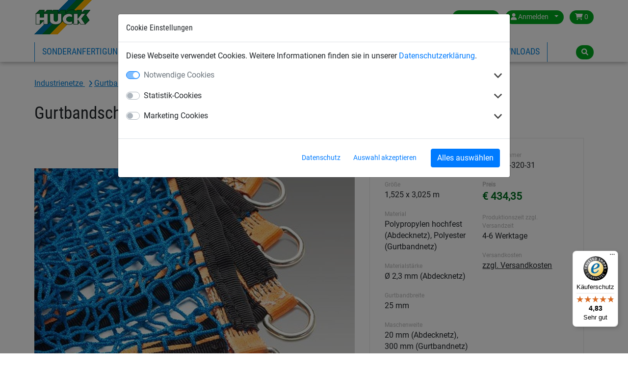

--- FILE ---
content_type: text/html; charset=utf-8
request_url: https://www.huck.net/industrienetze/fur-kastenwagenpritscheanhanger_15376/gurtbandschutznetz-komplettset-groesse-1525-x-3025-m_59800K-320-31
body_size: 10294
content:
<!DOCTYPE html>


<html lang="de" >

    <head>
        <title>HUCK Gurtbandschutznetz, Größe: 1,525 x 3,025 m - Made in Germany - Huck</title>
        

            <meta http-equiv="Content-Type" content="text/html; charset=utf-8">
        


<meta property="og:image" content="https://www.huck.net/media/cache/c0/b2/c0b2bf3e4b124cc05550c0221cf5fb5d.jpg">
<meta property="og:image:url" content="https://www.huck.net/media/cache/c0/b2/c0b2bf3e4b124cc05550c0221cf5fb5d.jpg">
<meta property="og:image:width" content="1200">
<meta property="og:image:height" content="627">




        <link rel="canonical" href="https://www.huck.net/industrienetze/fur-kastenwagenpritscheanhanger_15376/gurtbandschutznetz-komplettset-groesse-1525-x-3025-m_59800K-320-31" />

        
  
      <link rel="alternate" href="https://www.huck.at/industie/fur-kastenwagenpritscheanhanger_18113/gurtbandnetz-groesse-1525-x-3025-mm-engmaschiges-abdecknetz-8-gurtbaender_59800K-320-31" hreflang="de-at" />
  
      <link rel="alternate" href="https://www.huck.net/industrienetze/fur-kastenwagenpritscheanhanger_15376/gurtbandschutznetz-komplettset-groesse-1525-x-3025-m_59800K-320-31" hreflang="de-de" />
  
      <link rel="alternate" href="https://www.huck.net/en/industrial/for-vans-trailers-flatbed-trucks_15232/webbing-safety-net-complete-set-size-1525-x-3025-m_59800K-320-31" hreflang="en-de" />
  
      <link rel="alternate" href="https://www.huck.pl/pl/siatki_przemyslowe/siatki_dla_samochodow_dostawczych_18418/siatka-zabezpieczajaca-ladunek-z-siatka-okrywajaca-i-8-pasami-800-dan-1525-x-3025-mm_59800K-320-31" hreflang="pl-pl" />
  


        
            
  <script>var dataLayer = [];(function(w,d,s,l,i){w[l]=w[l]||[];w[l].push({'gtm.start':
  new Date().getTime(),event:'gtm.js'});var f=d.getElementsByTagName(s)[0],
  j=d.createElement(s),dl=l!='dataLayer'?'&l='+l:'';j.async=true;j.src=
  'https://www.googletagmanager.com/gtm.js?id='+i+dl;f.parentNode.insertBefore(j,f);
  })(window,document,'script','dataLayer','GTM-M46JSW');</script>


            
<script>window.cookieControlSettings = {"enabled": true, "versionNumber": 1, "codeVersionNumber": 2, "sendGTMEvents": true, "sendMatomoEvents": false, "defaultPermissions": [0], "maxPermissions": [0, 1, 2], "notificationUrl": "/cookie-control/", "privacyPolicyLink": "/pages/privacy_policy/", "urlSetServerCookie": false, "notificationDOMParent": "body", "hideSettingsPopUp": false, "autoAcceptAll": false, "domain": "", "autoStart": 1}</script>

            
        

        
  <meta name="keywords" content="Gurtbandnetz, Ladungssicherung, Abdecknetz, Qualität">
  


        
            <meta name="viewport" content="width=device-width, initial-scale=1.0">
        
        
            <link href="/static/bootstrap/img/favicon/favicon.ico" rel="icon" type="image/x-icon">
            <link href="/static/bootstrap/img/favicon/favicon.ico" rel="shortcut icon" type="image/x-icon">
        
        
            <link href="/static/bootstrap/style/colorbox/colorbox.css" rel="stylesheet">
            <link href="/static/bootstrap/style/select2/select2.css" rel="stylesheet">
            <link href="/static/bootstrap/style/cookiecontrol/m-cookiecontrol-bootstrap.css" rel="stylesheet">
            <link href="/static/bootstrap/style/cookiecontrol/m-cookiecontrol.css" rel="stylesheet">
            <link href="/static/bootstrap/style/huck.css" rel="stylesheet">
        
        

        
    </head>

    <body class="product industrienetze theme_de " itemscope itemtype="https://schema.org/WebPage">
        <meta itemprop="name" content="HUCK Gurtbandschutznetz, Größe: 1,525 x 3,025 m - Made in Germany" />

        
        <noscript><iframe src="https://www.googletagmanager.com/ns.html?id=GTM-M46JSW"
                height="0" width="0" style="display:none;visibility:hidden"></iframe></noscript>
        

        <div id="wrap">
            
<header>
    <div class="hk-Navbar">
        <div class="hk-Navbar-inner">
            <div class="hk-Navbar-top">
                <div class="hk-Logo">
                    <a id="logo" class="hk-Logo--link" href='/'>
                        
                            <img
                                src="/static/bootstrap/img/huck-logo.png"
                                alt="Logo Huck"
                                title="Logo Huck"
                            />
                        
                    </a>
                    <a href='/' class="btn btn-primary shop-back"><i class="fa fa-home" aria-hidden="true"></i> Zurück zum Shop</a>
                </div>


                <div class="hk-Usertools-wrapper">
                    
                        
                        <!-- Phone number and Contact icon -->
                        

                        <div class="btn-group">
                            <button class="btn dropdown-toggle" data-toggle="dropdown"><i class="fa fa-globe d-md-none"
                                                                                        aria-hidden="true"></i><span
                                    class="d-none d-md-inline">Germany</span><span class="caret"></span></button>
                            <div class="dropdown-menu">
                                <div>
                                    <span>Land wählen:</span>
                                    <ul class="countries">
                                        
                                            
                                                <li class="">
                                                    <a href="//www.huck.at/" title="Österreich">Austria</a>
                                                </li>
                                            
                                        
                                            
                                                <li class="">
                                                    <a href="//www.huck.be/" title="België">Belgium</a>
                                                </li>
                                            
                                        
                                            
                                        
                                            
                                                <li class="">
                                                    <a href="//www.huck.cz/" title="Česká republika">Czech Republic</a>
                                                </li>
                                            
                                        
                                            
                                                <li class=" selected">
                                                    <a href="//www.huck.net/" title="Deutschland">Germany</a>
                                                </li>
                                            
                                        
                                            
                                                <li class="">
                                                    <a href="//www.huck-spain.net/" title="">Spain</a>
                                                </li>
                                            
                                        
                                            
                                                <li class="">
                                                    <a href="//www.huck-occitania.fr/" title="France">France</a>
                                                </li>
                                            
                                        
                                            
                                                <li class="">
                                                    <a href="//www.huck-net.co.uk/" title="Great Britain">Great Britain</a>
                                                </li>
                                            
                                        
                                            
                                        
                                            
                                                <li class="">
                                                    <a href="//www.huck.nl/" title="Nederland">Netherlands</a>
                                                </li>
                                            
                                        
                                            
                                                <li class="">
                                                    <a href="//www.huck.pl/" title="Polska">Poland</a>
                                                </li>
                                            
                                        
                                            
                                                <li class="">
                                                    <a href="//incord.com/" title="United States">United States</a>
                                                </li>
                                            
                                        
                                    </ul>
                                </div>
                                <div>
                                    
                                    <span>Sprache wählen:</span>
                                    <ul class="languages">
                                        
                                        <li class="language-en ">
                                            <a href="/en/">English</a></li>
                                        
                                        <li class="language-de ">
                                            <a href="/">Deutsch</a></li>
                                        
                                    </ul>
                                    
                                </div>
                            </div>
                        </div>
                        

                        
                        <div class="btn-group">
                            <button class="btn dropdown-toggle" data-toggle="dropdown">
                                <i class="fa fa-user" aria-hidden="true"></i>
                                <span class="login-id d-none d-md-inline">Anmelden</span>
                                <span class="caret"></span>
                            </button>
                            <div class="dropdown-menu">
                                
                                <form action='/account/login/' method="POST">
                                    <input type="hidden" name="csrfmiddlewaretoken" value="7WnUP7TOwpqT9AtGgdhUZCWE8dqZWRF2VxGtSQpkxxvTizmniNLYuvAAUeancPY3">
                                    <label>E-Mail <input type="text" name="login-email" class="form-control" required id="id_login-email"></label>
                                    <label>Passwort <input type="password" name="login-password" class="form-control" maxlength="30" required id="id_login-password"></label>
                                    <button type="submit">Anmelden</button>
                                </form>
                                <ul class="account">
                                    <li><a href="/account/reset/">Passwort vergessen?</a>
                                    </li>
                                    <li><a href="/account/register/">Jetzt registrieren</a></li>
                                </ul>
                                
                            </div>

                        </div>
                        

                        
                        <div class="btn-group">
                            <a class="btn "
                            href="/cart/">
                                <i class="fa fa-shopping-cart" aria-hidden="true"></i>
                                0
                            </a>
                        </div>
                        
                    
                </div>
            </div>




            <div class="hk-Navbar-bottom">
                
                    <div class="hk-Navigation-wrapper">
                        <button class="navbar-toggler d-md-none" type="button" data-toggle="collapse" data-target="#navbarSupportedContent" aria-controls="navbarSupportedContent" aria-expanded="false" aria-label="Toggle navigation">
                            <i class="fa fa-bars" aria-hidden="true"></i>
                        </button>
                        <ul class="hk-Navigation d-none d-md-flex">
                            
    
                                
                                <li
                                >
                                <a href='/sonderanfertigung/' data-nav-id="19825">Sonderanfertigung</a>
                                </li>
                                
                                <li
                                >
                                <a href='/sportnetze/' data-nav-id="20">Sportnetze</a>
                                </li>
                                
                                <li
                                 class='selected'>
                                <a href='/industrienetze/' data-nav-id="13">Industrienetze</a>
                                </li>
                                
                                <li
                                >
                                <a href='/bauschutznetze/' data-nav-id="24">Bauschutznetze</a>
                                </li>
                                
                            
     <li>
        <a href="https://www.huck-seiltechnik.de/">Seilspielgeräte</a>
    </li>

                            
                                
                                    <li>
                                    
                                        <a data-nav-id="18">Über Huck</a>
                                    
                                    </li>
                                
                            
                            
                                
                                <li>
                                    <a href='/downloads/' data-nav-id="downloads">Downloads</a>
                                </li>
                                
                            
                        </ul>
                        <div class="hk-Navigation-dropdown">
                            
                                
                                <div class="hk-Navigation-level2" data-nav-id="19825">
                                    <div class="inner">
                                        <ul>
                                            
                                            
                                            <li>
                                                <a href='/sonderanfertigung/sonderanfertigung_schutznetze_19826/'>Schutznetze nach Maß</a>
                                            </li>
                                            
                                            
                                            <li>
                                                <a href='/sonderanfertigung/sonderanfertigung_seitenschutznetze_19827/'>Seitenschutznetze nach Maß</a>
                                            </li>
                                            
                                            
                                            <li>
                                                <a href='/sonderanfertigung/sonderanfertigung_abdecknetze_19828/'>Abdecknetze nach Maß</a>
                                            </li>
                                            
                                            
                                            <li>
                                                <a href='/sonderanfertigung/sonderanfertigung_abdeckplanen_19829/'>Abdeckplanen nach Maß</a>
                                            </li>
                                            
                                            
                                        </ul>
                                        <ul>
                                            <li>
                                                <a href='/sonderanfertigung/sonderanfertigung_personenauffangnetz_19831/'>Personenauffangnetze nach Maß</a>
                                            </li>
                                            
                                            
                                            <li>
                                                <a href='/sonderanfertigung/sonderanfertigung_gurtbandnetz_19830/'>Gurtbandnetze nach Maß</a>
                                            </li>
                                            
                                            
                                            <li>
                                                <a href='/sonderanfertigung/sonderanfertigung_palettenregal-netz_19832/'>Palettenregal-Netz nach Maß</a>
                                            </li>
                                            
                                        </ul>
                                    </div>
                                    <div class="closeCounter"><!-- --></div>
                                </div>
                                
                            
                                
                                <div class="hk-Navigation-level2" data-nav-id="20">
                                    <div class="inner">
                                        <ul>
                                            
                                            
                                            <li>
                                                <a href='/sportnetze/fuball_15277/'>Fußballnetze</a>
                                            </li>
                                            
                                            
                                            <li>
                                                <a href='/sportnetze/handball_15286/'>Handball-Tornetze</a>
                                            </li>
                                            
                                            
                                            <li>
                                                <a href='/sportnetze/hockey_15290/'>Hockey-Tornetze</a>
                                            </li>
                                            
                                            
                                            <li>
                                                <a href='/sportnetze/volleyball_15295/'>Volleyballnetze</a>
                                            </li>
                                            
                                            
                                        </ul>
                                        <ul>
                                            <li>
                                                <a href='/sportnetze/badminton_15298/'>Badminton-Netze</a>
                                            </li>
                                            
                                            
                                            <li>
                                                <a href='/sportnetze/tennis_15301/'>Tennis</a>
                                            </li>
                                            
                                            
                                            <li>
                                                <a href='/sportnetze/schutz-und-stoppnetze_15312/'>Schutz- und Stoppnetze</a>
                                            </li>
                                            
                                            
                                            <li>
                                                <a href='/sportnetze/diverse-sportarten_15317/'>Diverse Sportarten</a>
                                            </li>
                                            
                                            
                                        </ul>
                                        <ul>
                                            <li>
                                                <a href='/sportnetze/seiletaueleinen_15336/'>Seile, Taue &amp; Leinen</a>
                                            </li>
                                            
                                            
                                            <li>
                                                <a href='/sportnetze/beach-fun_15351/'>Beach &amp; Fun Netze</a>
                                            </li>
                                            
                                            
                                            <li>
                                                <a href='/sportnetze/anti-vandalismusnetze_15363/'>Anti-Vandalismusnetze</a>
                                            </li>
                                            
                                        </ul>
                                    </div>
                                    <div class="closeCounter"><!-- --></div>
                                </div>
                                
                            
                                
                                <div class="hk-Navigation-level2" data-nav-id="13">
                                    <div class="inner">
                                        <ul>
                                            
                                            
                                            <li>
                                                <a href='/industrienetze/abdecknetze-und-planen_15993/'>Abdecknetze und -planen</a>
                                            </li>
                                            
                                            
                                            <li>
                                                <a href='/industrienetze/palettenregal-sicherheitsnetze_15379/'>Palettenregal-Sicherheitsnetze</a>
                                            </li>
                                            
                                            
                                            <li>
                                                <a href='/industrienetze/forderband-sicherheitsnetze_15383/'>Förderband-Sicherheitsnetze</a>
                                            </li>
                                            
                                            
                                            <li>
                                                <a href='/industrienetze/heben-zurren-verladen_15386/'>Netze &amp; Seile zum Heben, Zurren, Verladen</a>
                                            </li>
                                            
                                            
                                        </ul>
                                        <ul>
                                            <li>
                                                <a href='/industrienetze/gurtbandnetze_15373/'>Gurtbandnetze mit Zurrgurten</a>
                                            </li>
                                            
                                            
                                            <li>
                                                <a href='/industrienetze/papierfangnetze_15390/'>Papierfangnetze</a>
                                            </li>
                                            
                                            
                                            <li>
                                                <a href='/industrienetze/schutz-und-stoppnetze_15393/'>Schutz- und Stoppnetze</a>
                                            </li>
                                            
                                            
                                            <li>
                                                <a href='/industrienetze/verschiedene-netze_15397/'>Verschiedene Netze</a>
                                            </li>
                                            
                                            
                                        </ul>
                                        <ul>
                                            <li>
                                                <a href='/industrienetze/haus-gartenfreizeit_15399/'>Netze für Haus, Garten &amp; Freizeit</a>
                                            </li>
                                            
                                            
                                            <li>
                                                <a href='/industrienetze/verschiedene-luftdurchlassige-planen_15410/'>Verschiedene luftdurchlässige Planen</a>
                                            </li>
                                            
                                            
                                            <li>
                                                <a href='/industrienetze/drahtseilnetzeleitern_15414/'>Drahtseilnetze und Leitern</a>
                                            </li>
                                            
                                            
                                            <li>
                                                <a href='/industrienetze/skipistenetzeschneefangzaune_15417/'>Skipistennetze/Schneefangzäune</a>
                                            </li>
                                            
                                        </ul>
                                    </div>
                                    <div class="closeCounter"><!-- --></div>
                                </div>
                                
                            
                                
                                <div class="hk-Navigation-level2" data-nav-id="24">
                                    <div class="inner">
                                        <ul>
                                            
                                            
                                            <li>
                                                <a href='/bauschutznetze/personenauffangnetze_16516/'>Personenauffangnetze</a>
                                            </li>
                                            
                                            
                                            <li>
                                                <a href='/bauschutznetze/lichtkuppelsicherungsnetz_15423/'>Lichtkuppelnetz</a>
                                            </li>
                                            
                                            
                                            <li>
                                                <a href='/bauschutznetze/seitenschutznetze_16525/'>Seitenschutznetze</a>
                                            </li>
                                            
                                            
                                            <li>
                                                <a href='/bauschutznetze/safety-nets-various-applications_6296/'>Schutznetze, verschiedene Anwendungen</a>
                                            </li>
                                            
                                            
                                        </ul>
                                        <ul>
                                            <li>
                                                <a href='/bauschutznetze/safety-and-industrial-nets-s_249/'>Schutznetze und Stoppnetze</a>
                                            </li>
                                            
                                            
                                            <li>
                                                <a href='/bauschutznetze/sheetscovers-for-industrial-sector_297/'>Planen für Industrie- und Baubereich</a>
                                            </li>
                                            
                                            
                                            <li>
                                                <a href='/bauschutznetze/ropes-for-construction-sector_291/'>Seile für Industrie- und Baubereich</a>
                                            </li>
                                            
                                            
                                            <li>
                                                <a href='/bauschutznetze/building-site-fencing_160/'>Baustelleneinrichtungen</a>
                                            </li>
                                            
                                        </ul>
                                    </div>
                                    <div class="closeCounter"><!-- --></div>
                                </div>
                                
                            

                            
                                
                                    <div class="hk-Navigation-level2" data-nav-id="18">
                                        <div class="inner">
                                            <ul>
                                                
                                                
                                                <li>
                                                    <a href='/news/'>News</a>
                                                </li>
                                                
                                                
                                                <li>
                                                    <a href='/pages/du-suchst-eine-ausbildung-mit-zukunft/'>Ausbildung</a>
                                                </li>
                                                
                                                
                                                <li>
                                                    <a href='/pages/messen/'>Messen</a>
                                                </li>
                                                
                                                
                                                <li>
                                                    <a href='/pages/geschichte/'>Geschichte</a>
                                                </li>
                                                
                                                </ul><ul>
                                                <li>
                                                    <a href='/partners/'>Partner</a>
                                                </li>
                                                
                                                
                                                <li>
                                                    <a href='/pages/preiskalkulator/'>Netzberechner</a>
                                                </li>
                                                
                                                
                                                <li>
                                                    <a href='/contact/'>Kontakt</a>
                                                </li>
                                                
                                                
                                                <li>
                                                    <a href='/specialists/ansprechpartner-manfred-huck/'>Ansprechpartner  Manfred Huck GmbH</a>
                                                </li>
                                                
                                            </ul>
                                        </div>
                                        <div class="closeCounter"><!-- --></div>
                                    </div>
                                
                            
                        </div>
                        <div class="hd-Navigation-mobile d-md-none">
                            <ul>
                                
    
                                    
                                        <li >
                                            
                                                <a href='/sonderanfertigung/' data-nav-id="19825">Sonderanfertigung</a>
                                                <ul>
                                                    
                                                        <li>
                                                            <a href='/sonderanfertigung/sonderanfertigung_schutznetze_19826/'>Schutznetze nach Maß</a>
                                                        </li>
                                                    
                                                        <li>
                                                            <a href='/sonderanfertigung/sonderanfertigung_seitenschutznetze_19827/'>Seitenschutznetze nach Maß</a>
                                                        </li>
                                                    
                                                        <li>
                                                            <a href='/sonderanfertigung/sonderanfertigung_abdecknetze_19828/'>Abdecknetze nach Maß</a>
                                                        </li>
                                                    
                                                        <li>
                                                            <a href='/sonderanfertigung/sonderanfertigung_abdeckplanen_19829/'>Abdeckplanen nach Maß</a>
                                                        </li>
                                                    
                                                        <li>
                                                            <a href='/sonderanfertigung/sonderanfertigung_personenauffangnetz_19831/'>Personenauffangnetze nach Maß</a>
                                                        </li>
                                                    
                                                        <li>
                                                            <a href='/sonderanfertigung/sonderanfertigung_gurtbandnetz_19830/'>Gurtbandnetze nach Maß</a>
                                                        </li>
                                                    
                                                        <li>
                                                            <a href='/sonderanfertigung/sonderanfertigung_palettenregal-netz_19832/'>Palettenregal-Netz nach Maß</a>
                                                        </li>
                                                    
                                                </ul>
                                            
                                        </li>
                                    
                                        <li >
                                            
                                                <a href='/sportnetze/' data-nav-id="20">Sportnetze</a>
                                                <ul>
                                                    
                                                        <li>
                                                            <a href='/sportnetze/fuball_15277/'>Fußballnetze</a>
                                                        </li>
                                                    
                                                        <li>
                                                            <a href='/sportnetze/handball_15286/'>Handball-Tornetze</a>
                                                        </li>
                                                    
                                                        <li>
                                                            <a href='/sportnetze/hockey_15290/'>Hockey-Tornetze</a>
                                                        </li>
                                                    
                                                        <li>
                                                            <a href='/sportnetze/volleyball_15295/'>Volleyballnetze</a>
                                                        </li>
                                                    
                                                        <li>
                                                            <a href='/sportnetze/badminton_15298/'>Badminton-Netze</a>
                                                        </li>
                                                    
                                                        <li>
                                                            <a href='/sportnetze/tennis_15301/'>Tennis</a>
                                                        </li>
                                                    
                                                        <li>
                                                            <a href='/sportnetze/schutz-und-stoppnetze_15312/'>Schutz- und Stoppnetze</a>
                                                        </li>
                                                    
                                                        <li>
                                                            <a href='/sportnetze/diverse-sportarten_15317/'>Diverse Sportarten</a>
                                                        </li>
                                                    
                                                        <li>
                                                            <a href='/sportnetze/seiletaueleinen_15336/'>Seile, Taue &amp; Leinen</a>
                                                        </li>
                                                    
                                                        <li>
                                                            <a href='/sportnetze/beach-fun_15351/'>Beach &amp; Fun Netze</a>
                                                        </li>
                                                    
                                                        <li>
                                                            <a href='/sportnetze/anti-vandalismusnetze_15363/'>Anti-Vandalismusnetze</a>
                                                        </li>
                                                    
                                                </ul>
                                            
                                        </li>
                                    
                                        <li  class='selected'>
                                            
                                                <a href='/industrienetze/' data-nav-id="13">Industrienetze</a>
                                                <ul>
                                                    
                                                        <li>
                                                            <a href='/industrienetze/abdecknetze-und-planen_15993/'>Abdecknetze und -planen</a>
                                                        </li>
                                                    
                                                        <li>
                                                            <a href='/industrienetze/palettenregal-sicherheitsnetze_15379/'>Palettenregal-Sicherheitsnetze</a>
                                                        </li>
                                                    
                                                        <li>
                                                            <a href='/industrienetze/forderband-sicherheitsnetze_15383/'>Förderband-Sicherheitsnetze</a>
                                                        </li>
                                                    
                                                        <li>
                                                            <a href='/industrienetze/heben-zurren-verladen_15386/'>Netze &amp; Seile zum Heben, Zurren, Verladen</a>
                                                        </li>
                                                    
                                                        <li>
                                                            <a href='/industrienetze/gurtbandnetze_15373/'>Gurtbandnetze mit Zurrgurten</a>
                                                        </li>
                                                    
                                                        <li>
                                                            <a href='/industrienetze/papierfangnetze_15390/'>Papierfangnetze</a>
                                                        </li>
                                                    
                                                        <li>
                                                            <a href='/industrienetze/schutz-und-stoppnetze_15393/'>Schutz- und Stoppnetze</a>
                                                        </li>
                                                    
                                                        <li>
                                                            <a href='/industrienetze/verschiedene-netze_15397/'>Verschiedene Netze</a>
                                                        </li>
                                                    
                                                        <li>
                                                            <a href='/industrienetze/haus-gartenfreizeit_15399/'>Netze für Haus, Garten &amp; Freizeit</a>
                                                        </li>
                                                    
                                                        <li>
                                                            <a href='/industrienetze/verschiedene-luftdurchlassige-planen_15410/'>Verschiedene luftdurchlässige Planen</a>
                                                        </li>
                                                    
                                                        <li>
                                                            <a href='/industrienetze/drahtseilnetzeleitern_15414/'>Drahtseilnetze und Leitern</a>
                                                        </li>
                                                    
                                                        <li>
                                                            <a href='/industrienetze/skipistenetzeschneefangzaune_15417/'>Skipistennetze/Schneefangzäune</a>
                                                        </li>
                                                    
                                                </ul>
                                            
                                        </li>
                                    
                                        <li >
                                            
                                                <a href='/bauschutznetze/' data-nav-id="24">Bauschutznetze</a>
                                                <ul>
                                                    
                                                        <li>
                                                            <a href='/bauschutznetze/personenauffangnetze_16516/'>Personenauffangnetze</a>
                                                        </li>
                                                    
                                                        <li>
                                                            <a href='/bauschutznetze/lichtkuppelsicherungsnetz_15423/'>Lichtkuppelnetz</a>
                                                        </li>
                                                    
                                                        <li>
                                                            <a href='/bauschutznetze/seitenschutznetze_16525/'>Seitenschutznetze</a>
                                                        </li>
                                                    
                                                        <li>
                                                            <a href='/bauschutznetze/safety-nets-various-applications_6296/'>Schutznetze, verschiedene Anwendungen</a>
                                                        </li>
                                                    
                                                        <li>
                                                            <a href='/bauschutznetze/safety-and-industrial-nets-s_249/'>Schutznetze und Stoppnetze</a>
                                                        </li>
                                                    
                                                        <li>
                                                            <a href='/bauschutznetze/sheetscovers-for-industrial-sector_297/'>Planen für Industrie- und Baubereich</a>
                                                        </li>
                                                    
                                                        <li>
                                                            <a href='/bauschutznetze/ropes-for-construction-sector_291/'>Seile für Industrie- und Baubereich</a>
                                                        </li>
                                                    
                                                        <li>
                                                            <a href='/bauschutznetze/building-site-fencing_160/'>Baustelleneinrichtungen</a>
                                                        </li>
                                                    
                                                </ul>
                                            
                                        </li>
                                    
                                
    <li>
        <a class="no-sub" href="https://www.huck-seiltechnik.de/">Seilspielgeräte</a>
    </li>


                                
                                    
                                        <li>
                                            
                                                <a data-nav-id="18">Über Huck</a>
                                                <ul>
                                                    
                                                        <li>
                                                            <a href='/news/'>News</a>
                                                        </li>
                                                    
                                                        <li>
                                                            <a href='/pages/du-suchst-eine-ausbildung-mit-zukunft/'>Ausbildung</a>
                                                        </li>
                                                    
                                                        <li>
                                                            <a href='/pages/messen/'>Messen</a>
                                                        </li>
                                                    
                                                        <li>
                                                            <a href='/pages/geschichte/'>Geschichte</a>
                                                        </li>
                                                    
                                                        <li>
                                                            <a href='/partners/'>Partner</a>
                                                        </li>
                                                    
                                                        <li>
                                                            <a href='/pages/preiskalkulator/'>Netzberechner</a>
                                                        </li>
                                                    
                                                        <li>
                                                            <a href='/contact/'>Kontakt</a>
                                                        </li>
                                                    
                                                        <li>
                                                            <a href='/specialists/ansprechpartner-manfred-huck/'>Ansprechpartner  Manfred Huck GmbH</a>
                                                        </li>
                                                    
                                                </ul>
                                            
                                        </li>
                                    
                                
                                
                                    
                                        <li>
                                            <a href='/downloads/' data-nav-id="downloads" class="no-sub">Downloads</a>
                                        </li>
                                    
                                
                            </ul>
                        </div>
                    </div>
                

                <div class="hk-Searchbar-wrapper">
                    
                        <div class="hk-Searchbar-button btn"><i class="fa fa-search" aria-hidden="true"></i></div>

                        <form action="/search/" class="form-search hk-Searchbar-form">
                            <div class="selectboxWrapper d-none d-sm-block">
                                <select id="searchscope" name="range" class="form-control d-none d-sm-block">
                                    <option value="all" selected>Alle Kategorien</option>
                                    
                                    <option value="Sonderanfertigung">Sonderanfertigung</option>
                                    
                                    <option value="sportnetze">Sportnetze</option>
                                    
                                    <option value="industrienetze">Industrienetze</option>
                                    
                                    <option value="bauschutznetze">Bauschutznetze</option>
                                    
                                </select>
                            </div>
                            <input type="text" name="q" class="form-control search-query" value="">
                        </form>
                    
                </div>
            </div>
        </div>
    </div>
</header>


            
            <div id="content" class="container container-full">
                

                <div class="mainContent">
                    
<div class="container">
    

    <!-- Breadcrumbs with Schema.org -->
    <nav class="breadcrumbs breadcrumb" aria-label="Breadcrumb"><span role="list" itemscope="" itemtype="https://schema.org/BreadcrumbList">
    
    
        
            
                
                    
                        <span itemprop="itemListElement" itemscope="" itemtype="https://schema.org/ListItem">
                            <a itemprop="item" class="" href="/industrienetze/">
                                <span itemprop="name">
                    
                
                Industrienetze
                
                    </span></a><meta itemprop="position" content="2"></span>
                
                
                    
                
            
        
            
                
                    
                        <span itemprop="itemListElement" itemscope="" itemtype="https://schema.org/ListItem">
                            <a itemprop="item" class="" href="/industrienetze/gurtbandnetze_15373/">
                                <span itemprop="name">
                    
                
                Gurtbandnetze mit Zurrgurten
                
                    </span></a><meta itemprop="position" content="3"></span>
                
                
                    
                
            
        
            
                
                    
                        <span itemprop="itemListElement" itemscope="" itemtype="https://schema.org/ListItem">
                            <a itemprop="item" class="last-child" href="/industrienetze/fur-kastenwagenpritscheanhanger_15376/">
                                <span itemprop="name">
                    
                
                für Kastenwagen/Pritsche/Anhänger
                
                    </span></a><meta itemprop="position" content="4"></span>
                
                
            
        
    
    </span></nav>


</div>

                    



    


<div class="singleproduct product-detail" itemscope itemtype="http://schema.org/Product">
  <meta itemprop="url" content="/industrienetze/fur-kastenwagenpritscheanhanger_15376/gurtbandschutznetz-komplettset-groesse-1525-x-3025-m_59800K-320-31" />
  <meta itemprop="sku" content="59800K-320-31" />
  
    <meta itemprop="gtin" content="4060054018143" />
  
  <div itemprop="brand" itemscope itemtype="https://schema.org/Organization" style="display: none;"><span itemprop="name">HUCK</span></div>
  <div class="container">
    <div itemprop="category" style="display:none;">
      
        Industrienetze
      
      
        > Gurtbandnetze mit Zurrgurten
      
      
        > für Kastenwagen/Pritsche/Anhänger
      

      
    </div><!-- /category -->
    <div class="row">
      <div class="col-md-12">
        <div class="singleproduct product-title">
          <h1 class="product" itemprop="name">Gurtbandschutznetz Komplettset, Größe: 1,525 x 3,025 m</h1>
        </div>
      </div>
    </div>
    <div class="row">
        <div class="col-md-7">
          <div class="hk-Productdetail--images">
            <div class="slider slider-for">
              <div>
                <a itemprop="image" data-fancybox="gallery" href="/media/img/images/59500K-320-04.jpg" data-caption="Gurtbandnetz-Komplettset, Abdecknetz zur Ladungssicherung, Netz">
                  
                  
                    <img src="/media/cache/fc/8d/fc8d8eb2aa8430c0ec83ed669e169ce1.jpg" alt="Gurtbandnetz-Komplettset, Abdecknetz zur Ladungssicherung, Netz"
                        width="828" height="586">
                  
                  
                </a>
              </div>
              
              
            </div>
            <!-- end slider for -->
            <div class="product-image-thumbnails">
              <div class="slider slider-nav">
                <div>
                  
                    
                      <img src="/media/cache/71/c4/71c4eda69e6f2169f30ffb468d7ae9ad.jpg">
                    
                  
                </div>
                
                
              </div>
            </div>
          </div>
        </div>
        <div class="col-md-5">
            <div class="product-inner">
              <div class="product-info-container">
                <div class="product-info-col">
                  
                  <div class="product-info-col-item">
                    <div class="small-label">Maschenform</div>
                    quadratisch
                  </div>
                  
                  <div class="product-info-col-item">
                    <div class="small-label">Größe</div>
                    1,525 x 3,025 m
                  </div>
                  
                  <div class="product-info-col-item">
                    <div class="small-label">Material</div>
                    Polypropylen hochfest (Abdecknetz), Polyester (Gurtbandnetz)
                  </div>
                  
                  <div class="product-info-col-item">
                    <div class="small-label">Materialstärke</div>
                    Ø 2,3 mm (Abdecknetz)
                  </div>
                  
                  <div class="product-info-col-item">
                    <div class="small-label">Gurtbandbreite</div>
                    25 mm
                  </div>
                  
                  <div class="product-info-col-item">
                    <div class="small-label">Maschenweite</div>
                    20 mm (Abdecknetz), 300 mm (Gurtbandnetz)
                  </div>
                  
                  <div class="product-info-col-item">
                    <div class="small-label">Maschenverbindung</div>
                    vernäht
                  </div>
                  
                  <div class="product-info-col-item">
                    <div class="small-label">Zulässige Zugkraft</div>
                    800 daN (Zurrpunkt), 1300 daN (Gesamtnetz mit 6 Spanngurten), 2300 daN (Gesamtnetz mit 8 Spanngurten)
                  </div>
                  
                  <div class="product-info-col-item">
                    <div class="small-label">zulässiges Gesamtgewicht</div>
                    Kastenwagen: 5 t - 7,5 t; Pritsche/Anhänger: 3,5 t - 7,5 t
                  </div>
                  
                  <div class="product-info-col-item">
                    <div class="small-label">Normen und Richtlinien</div>
                    DIN EN 12195-2, VDI Richtlinie 2700
                  </div>
                  
                  <div class="product-info-col-item">
                    <div class="small-label">Zertifikat</div>
                    GS-Prüfbescheinigung
                  </div>
                  
                  <div class="product-info-col-item">
                    <div class="small-label">Dauergebrauchstemperatur</div>
                    -40 bis +80 °C
                  </div>
                  
                  <div class="product-info-col-item">
                    <div class="small-label">Schmelzpunkt</div>
                    165 °C
                  </div>
                  
                  <div class="product-info-col-item">
                    <div class="small-label">Biege- und Scheuerfestigkeit</div>
                    gut
                  </div>
                  
                  <div class="product-info-col-item">
                    <div class="small-label">Reißfestigkeit nach zweijähriger Bewitterung</div>
                    90%
                  </div>
                  
                  <div class="product-info-col-item">
                    <div class="small-label">Lieferumfang</div>
                    Gurtbandschutznetz inkl. 8 Spanngurten (zweiteilig, zulässige Zugkraft: 1000 daN, Länge: 2,00 m)
                  </div>
                  
                  <div class="product-info-col-item">
                    <div class="small-label">Zolltarifnummer</div>
                    5608 19 30
                  </div>
                  
                  <div class="product-info-col-item">
                    <div class="small-label">Gesamtgewicht</div>
                    5,10 kg
                  </div>
                  
                </div>
                <div class="product-info-col">
                  <div class="product-info-col-item">
                    <div class="small-label">Artikelnummer</div>
                    59800K-320-31
                  </div>
                  
                  
                    <div class="product-info-col-item price">
                      <div class="small-label">
                        Preis
                        
                      </div>
                      <div id="product-price">
                        
                          € 434,35
                        
                      </div>
                    </div>
                  
                  
                    <div class="product-info-col-item">
                      <div class="small-label">Produktionszeit zzgl. Versandzeit</div>
                      4-6 Werktage
                      
                    </div>
                  
                  <div class="product-info-col-item">
                    <div class="small-label">Versandkosten</div>
                    
<a class="popup" style="cursor: help" data-fancybox="shipping" href="/pages/shipping_and_handling/?iframe=1">zzgl. Versandkosten</a>

                  </div>
                </div>

              </div>


              <div class="product-info-container">
                



<form action="/cart/add/" method="post" class="add-to-cart form-horizontal">
	<input type="hidden" name="csrfmiddlewaretoken" value="FXFwMsP1I3O4s4q4YZhBDVj2c0rjII1ftyY5PblxJbT4B3jL0zLF8OXYY1bHYGkg">
	<input type="hidden" name="id" value="25625"/>


	<div class="row">
		<div class="col-6 col-md-12 col-lg-6">
			<div class="form-group ">
				
				
					<div>
						<label for="quantity" class="control-label">Anzahl (Stück):</label>
						<input type="number" size="2" id="quantity" class="form-control" name="quantity" value="1"
						placeholder="Anzahl" min="1" autocomplete="off"/>
					</div>
					
				
			</div>
			
				
			
		</div>
		<!-- end first col -->
		<div class="col-6 col-md-12 col-lg-6">
			
			
				<div class="form-group">
					<!-- <label>Preis</label>-->
					<div class="price text-big">
						


<div class="price-value">
  <div class="small-label">Preis</div>
  
    <b class="price_gross" data-pricetemplate="€ 0,00">€ 434,35</b>
   *
</div>

  
    <span class="taxinfo" data-vat-rate="19,00">
    
      
        * exkl. MwSt.: <br>
        <span class="text-dark price_net">€ 365,00</span>
      
    

    
    </span>
  

					</div>
				</div>
			
		</div>
		 <!-- end second col -->

		

		 <div class="col-12">
			
			
				
					<input type="submit" class="button order btn btn-primary" value='In den Warenkorb'>
					<div class="pricing" itemprop="offers" itemscope itemtype="http://schema.org/Offer" style="display:none;">
						<span itemprop="priceCurrency" content="EUR">EUR</span>
						<span itemprop="price">434.35</span>
						
							<meta itemprop="url" content="/industrienetze/fur-kastenwagenpritscheanhanger_15376/gurtbandschutznetz-komplettset-groesse-1525-x-3025-m_59800K-320-31" />
						
					</div>
				
			
			
		</div>
	</div>

</form>


              </div>


            </div>
          </div>
      </div>
  </div>
  <!-- //end container main -->
  
  <div class="section section-gray">
    <div class="container">
      <div class="row">
        <div class="col-sm-12 col-md-8 ml-auto mr-auto">
          <div class="hk-Productdetail-description" itemprop="description">
            <h2>Gurtbandschutznetz DIN EN 12195-2 Komplettset 1,525 x 3,025 m, mit Spanngurten</h2>
<p>&nbsp;</p>
<p>Das Set besteht aus einem engmaschigen PP-Abdecknetz &Oslash; 2,3 mm (Maschenweite 20 mm) und einem Polyester-Gurtbandnetz (Maschenweite 300 mm), dazu kommen noch acht passende Spanngurte und eine ausf&uuml;hrliche Bedienungsanleitung.</p>
<p>Das HUCK-Gurtbandnetz ist GS gepr&uuml;ft und wird in Anlehnung an VDI 2700ff und DIN EN 12195-2 hergestellt.</p>
<p>Verwendung findet das Netz als Ladungssicherung f&uuml;r Kastenwagen, Anh&auml;nger oder Pritschen mit einer zul&auml;ssigen Gesamtmasse von 5 bis 7,5 Tonnen und kann formschl&uuml;ssig (Diagonal-, Schr&auml;gzurren) und kraftschl&uuml;ssig (Niederzurren) eingesetzt werden.</p>
<p>&nbsp;</p>
<p><strong>Um die bestm&ouml;gliche Qualit&auml;t f&uuml;r Sie sicherzustellen, werden unsere Netze in unseren eigenen Produktionshallen in Deutschland hergestellt und durch unsere qualifizierten Mitarbeiter vor Auslieferung nochmals kontrolliert.</strong></p>
          </div>
        </div>
      </div>
    </div>
  </div>
  
  <div class="section">
    <div class="container">
      <div class="row">
        <div class="col-sm-12 col-md-8 ml-auto mr-auto">
          <div class="hk-Productdetail--header">
            Eigenschaften
          </div>
          <div class="hk-Productdetail-properties">
            <div class="product-properties-item">
              <div class="small-label">Artikelnummer</div>
              59800K-320-31
            </div>
            
            
              <div class="product-properties-item">
                <div class="small-label">Maschenform</div>
                quadratisch
              </div>
            
              <div class="product-properties-item">
                <div class="small-label">Größe</div>
                1,525 x 3,025 m
              </div>
            
              <div class="product-properties-item">
                <div class="small-label">Material</div>
                Polypropylen hochfest (Abdecknetz), Polyester (Gurtbandnetz)
              </div>
            
              <div class="product-properties-item">
                <div class="small-label">Materialstärke</div>
                Ø 2,3 mm (Abdecknetz)
              </div>
            
              <div class="product-properties-item">
                <div class="small-label">Gurtbandbreite</div>
                25 mm
              </div>
            
              <div class="product-properties-item">
                <div class="small-label">Maschenweite</div>
                20 mm (Abdecknetz), 300 mm (Gurtbandnetz)
              </div>
            
              <div class="product-properties-item">
                <div class="small-label">Maschenverbindung</div>
                vernäht
              </div>
            
              <div class="product-properties-item">
                <div class="small-label">Zulässige Zugkraft</div>
                800 daN (Zurrpunkt), 1300 daN (Gesamtnetz mit 6 Spanngurten), 2300 daN (Gesamtnetz mit 8 Spanngurten)
              </div>
            
              <div class="product-properties-item">
                <div class="small-label">zulässiges Gesamtgewicht</div>
                Kastenwagen: 5 t - 7,5 t; Pritsche/Anhänger: 3,5 t - 7,5 t
              </div>
            
              <div class="product-properties-item">
                <div class="small-label">Normen und Richtlinien</div>
                DIN EN 12195-2, VDI Richtlinie 2700
              </div>
            
              <div class="product-properties-item">
                <div class="small-label">Zertifikat</div>
                GS-Prüfbescheinigung
              </div>
            
              <div class="product-properties-item">
                <div class="small-label">Dauergebrauchstemperatur</div>
                -40 bis +80 °C
              </div>
            
              <div class="product-properties-item">
                <div class="small-label">Schmelzpunkt</div>
                165 °C
              </div>
            
              <div class="product-properties-item">
                <div class="small-label">Biege- und Scheuerfestigkeit</div>
                gut
              </div>
            
              <div class="product-properties-item">
                <div class="small-label">Reißfestigkeit nach zweijähriger Bewitterung</div>
                90%
              </div>
            
              <div class="product-properties-item">
                <div class="small-label">Lieferumfang</div>
                Gurtbandschutznetz inkl. 8 Spanngurten (zweiteilig, zulässige Zugkraft: 1000 daN, Länge: 2,00 m)
              </div>
            
              <div class="product-properties-item">
                <div class="small-label">Zolltarifnummer</div>
                5608 19 30
              </div>
            
              <div class="product-properties-item">
                <div class="small-label">Gesamtgewicht</div>
                5,10 kg
              </div>
            
            
              <div class="product-properties-item">
                <div class="small-label">Produktionszeit zzgl. Versandzeit</div>
                4-6 Werktage
              </div>
            
            
          </div>
        </div>
      </div>
      <!-- // end properties -->

      <div class="row">
        <div class="col-sm-12 col-md-8 ml-auto mr-auto">
          <div class="row">
            <!-- downloads -->
            <div class="col-md-8">
              
            </div>
            <!-- links -->
            <div class="col-md-4">
              
            </div>
          </div>
        </div>
      </div>
    </div>
  </div><!-- /.section -->


  <div class="section section-gray last">
    <div class="container">
      <div class="row">
        <div class="col-sm-12 col-md-8 ml-auto mr-auto">
          <div class="hk-Productdetail-related">
            










  
    
  





          </div>
        </div>
      </div>
    </div>
  </div><!-- /.section -->
</div><!-- /.singleproduct /Product -->

                </div><!-- /.mainContent -->
            </div><!-- /#content -->
            <div id="push"></div>
        </div><!-- /#wrap -->

        
            


<footer>
    
    <div id="footer">
        <div class="container">
            <div class="row">
                
                    
                        <div class="col-md-3">
                            <div class="h4">Service und Info</div>
                            <ul >
                                
                                    <li><a href="/pages/shipping_and_handling/">Versandkosten und Zahlungsmöglichkeiten</a></li>
                                
                                    <li><a href="/pages/terms_and_conditions/">Allgemeine Geschäftsbedingungen</a></li>
                                
                                    <li><a href="/pages/privacy_policy/">Datenschutzerklärung</a></li>
                                
                                    <li><a href="/pages/imprint/">Impressum</a></li>
                                
                                    <li><a href="/pages/verbraucherinformationen/">Verbraucherinformationen</a></li>
                                
                                    <li><a href="/pages/streitbeilegung/">Europäische Online-Streitbeilegungs-Plattform</a></li>
                                
                                
                                <li>
                                    <a href="#cookie-settings">
                                        Cookie Einstellungen
                                    </a>
                                </li>
                                
                            </ul>
                        </div>
                    
                

                
                    
                        <div class="col-md-3" style="color:#fff;">
                            <div class="h4"><a href="/contact">Kontakt</a></div>

                            
                                <div class="row">
<div class="col-xs-12 col-md-12">
<p>&nbsp;</p>
<table style="height: 136px;">
<tbody>
<tr>
<td width="100%">
<p><strong>Manfred Huck GmbH&nbsp;</strong><br>Sport-, Schutz- und Industrienetze<br>Asslarer Weg 13-15<br>35614 Asslar-Berghausen<br>Deutschland</p>
<p>Tel.:&nbsp;<a class="phone-number" href="tel:+496443630">+ 49 (0) 64 43 / 63-0</a><br>Fax:&nbsp;<a class="fax-number" href="fax:+4964436329">+ 49 (0) 64 43 / 63 29</a></p>
<p>sales.de@huck.net</p>
</td>
</tr>
</tbody>
</table>
</div>
</div>
                            
                        </div>
                    
                
            </div>
        </div>
    </div><!-- /#footer -->
    
</footer>


        

        
  
  <div class="hk-Productdetail--dw-modal modal" tabindex="-1" role="dialog" data-backdrop="static" data-keyboard="false">
    <div class="modal-dialog modal-lg" role="document">
      <div class="modal-content">
        <div class="modal-header">
          <h5 class="modal-title">Konfigurieren Gurtbandschutznetz Komplettset, Größe: 1,525 x 3,025 m</h5>
          <button type="button" class="close" data-dismiss="modal" aria-label="Close">
            <span aria-hidden="true">&times;</span>
          </button>
        </div>
        <div class="modal-body">
          <div class="hk-Productdetail--loadingInfo">
            <div class="inner">
              Konfigurator wird geladen, bitte warten...
            </div>
          </div>
          <div class="hk-Productdetail--DriveWorksConfig"></div>
        </div>
        <div class="modal-footer">
          



<form action="/cart/add/" method="post" class="add-to-cart form-horizontal driveworks_modal">
	<input type="hidden" name="csrfmiddlewaretoken" value="FXFwMsP1I3O4s4q4YZhBDVj2c0rjII1ftyY5PblxJbT4B3jL0zLF8OXYY1bHYGkg">
	<input type="hidden" name="id" value="25625"/>


	<div class="row">
		<div class="col-md-4">
			<div class="form-group ">
				
				
					<div>
						<label for="quantity" class="control-label">Anzahl (Stück):</label>
						<input type="number" size="2" id="quantity" class="form-control" name="quantity" value="1"
						placeholder="Anzahl" min="1" autocomplete="off"/>
					</div>
					
				
			</div>
			
		</div>
		<!-- end first col -->
		<div class="col-md-4">
			
			
				<div class="form-group">
					<!-- <label>Preis</label>-->
					<div class="price text-big">
						


<div class="price-value">
  <div class="small-label">Preis</div>
  
    <b class="price_gross" data-pricetemplate="€ 0,00">€ 0,00</b>
   *
</div>

  
    <span class="taxinfo" data-vat-rate="19,00">
    
      * inkl. MwSt.<br>
    

    
    </span>
  

					</div>
				</div>
			
		</div>
		 <!-- end second col -->

		

		 <div class="col-md-4">
			
				<input type="submit" class="button order btn btn-primary driveworks-incomplete" disabled value='In den Warenkorb'>
			
			
			
		</div>
	</div>

</form>


        </div>
      </div>
    </div>
  </div>


        <script>
            window.pageMetaData = {
                'countryCode': 'DE',
                'languageCode': 'de',
                'currency': 'EUR'
            };
        </script>

        
    
            <script src="/static/bootstrap/script/vendor/jquery-3.6.0.min.js"></script>
            <script src="/static/bootstrap/script/vendor/jquery.colorbox.js"></script>
            <script src="/static/bootstrap/script/vendor/jquery.easing.js"></script>
            <script src="/static/bootstrap/script/vendor/bootstrap-alert.js"></script>
            <script src="/static/bootstrap/script/vendor/bootstrap-tooltip.js"></script>
            <script src="/static/bootstrap/script/vendor/bootstrap-popover.js"></script>
            <script src="/static/bootstrap/script/vendor/bootstrap/util.js"></script>
            <script src="/static/bootstrap/script/vendor/bootstrap/carousel.js"></script>
            <script src="/static/bootstrap/script/vendor/bootstrap/dropdown.js"></script>
            <script src="/static/bootstrap/script/vendor/bootstrap/collapse.js"></script>
            <script src="/static/bootstrap/script/vendor/bootstrap/modal.js"></script>
            <script src="/static/bootstrap/script/vendor/select2.js"></script>
            <script src="/static/bootstrap/script/vendor/js.cookie-2.0.4.min.js"></script>
            <script src="/static/bootstrap/script/vendor/lity.min.js"></script>
            <script src="/static/bootstrap/script/vendor/jquery.menu-aim.js"></script>
            <script src="/static/bootstrap/script/vendor/slick.js"></script>
            <script src="/static/bootstrap/script/vendor/enquire.min.js"></script>
            <script src="/static/bootstrap/script/vendor/jquery.fancybox.min.js"></script>
            <script src="/static/bootstrap/script/vendor/infinite-scroll.pkgd.min.js"></script>
            <script src="/static/bootstrap/script/vendor/cookiecontrol/m-cookie.min.js"></script>
            <script src="/static/bootstrap/script/huck.js"></script>
        
    <!--Start of Trusted Shop Badge Script-->
    <script type="text/javascript">
        (function () {
            var _tsid = 'X4C3995663D9AAEF98B5B17DA3C12FC4D'; _tsConfig = {
                'yOffset': '0', 'variant': 'reviews', 'customElementId': '',
                'trustcardDirection': '', 'customBadgeWidth': '', 'customBadgeHeight': '',
                'disableResponsive': 'false', 'disableTrustbadge': 'false'
            };
            var _ts = document.createElement('script'); _ts.type = 'text/javascript';
            _ts.charset = 'utf-8'; _ts.async = true; _ts.src = '//widgets.trustedshops.com/js/' + _tsid + '.js';
            var __ts = document.getElementsByTagName('script')[0]; __ts.parentNode.insertBefore(_ts, __ts);
        })();
    </script>
    <!--End of Trusted Shop Badge Script-->


        


    
      
        <!-- GA4 E-Commerce -->
        <script type="text/javascript">
          dataLayer.push({
            event: 'view_item',
            ecommerce: {
              currency: 'EUR',
              items: [{
                item_name: 'Gurtbandschutznetz Komplettset, Größe: 1,525 x 3,025 m',
                item_id: '59800K-320-31',
                price: '365.00',
                item_brand: 'für Kastenwagen/Pritsche/Anhänger',
                item_category: 'Gurtbandnetze mit Zurrgurten'
              }]
            }
          });
        </script>
      
    
    
      
        
      
    
  

  

  
  <script src="/static/bootstrap/videojs/video.js"></script>

  <script>
    $('[data-fancybox="gallery"]').fancybox({
        hash : true
    })
     $('.slider-for').slick({
        slidesToShow: 1,
        slidesToScroll: 1,
        arrows: true,
        fade: true,
        autoplay: true,
        autoplaySpeed: 2000,
        asNavFor: '.slider-nav',
        infinite: true
    });
    $('.slider-nav').slick({
        slidesToShow: 5,
        centerMode: false,
        slidesToScroll: 1,
        asNavFor: '.slider-for',
        dots: false,
        infinite: true,
        focusOnSelect: true,
        arrows: false
    });
</script>



    </body>
</html>


--- FILE ---
content_type: text/html; charset=utf-8
request_url: https://www.huck.net/cookie-control/
body_size: 1068
content:

<div class="m-cookiecontrol">
    <div aria-hidden="true" class="modal" id="cookie-settings" data-backdrop="static" data-keyboard="false">
        <div class="modal-dialog modal-lg">
            <div class="modal-content">

                <div class="modal-header">
                    <h5 class="modal-title">
                        Cookie Einstellungen
                    </h5>
                </div>

                <div class="modal-body">
                    <p>
                        Diese Webseite verwendet Cookies. Weitere Informationen finden sie in unserer <a href="/pages/privacy_policy/">Datenschutzerklärung</a>.
                    </p>

                    <div class="cookie-settings-manager">
                        <div id="cookie-settings-switch-wrapper">
                            <div id="cookie-settings-switch">
                                <div id="m-cookie-accordion">

                                    <div class="cookie-item">

                                        <div class="cookie-item-head custom-control custom-switch">
                                            <input type="checkbox" id="cookie-required" class="cookie-toggle custom-control-input"
                                            type="checkbox" checked="checked" disabled="true" value="0"/>
                                            <label class="custom-control-label" for="cookie-required">
                                                Notwendige Cookies
                                            </label>

                                            <a aria-controls="cookieCollapseOne" aria-expanded="false"
                                            class="collapsed cookie-item-toggle"
                                            data-target="#cookieCollapseOne" data-toggle="collapse">

                                            </a>
                                        </div>

                                        <div aria-labelledby="headingOne" class="collapse cookie-item-body"
                                        data-parent="#m-cookie-accordion"
                                        id="cookieCollapseOne">
                                            Notwendige Cookies helfen dabei, eine Webseite nutzbar zu machen, indem sie Grundfunktionen wie Seitennavigation und Zugriff auf sichere Bereiche der Webseite ermöglichen. Die Webseite kann ohne diese Cookies nicht richtig funktionieren.
                                        </div>

                                    </div>

                                    <div class="cookie-item">
                                        <div class="cookie-item-head custom-control custom-switch">
                                            <input id="cookie-statistic" class="cookie-toggle custom-control-input" type="checkbox"
                                            value="1"/>
                                            <label for="cookie-statistic" class="custom-control-label">
                                                Statistik-Cookies
                                            </label>

                                            <a aria-controls="cookieCollapseTwo" aria-expanded="false"
                                            class="cookie-item-toggle collapsed"
                                            data-target="#cookieCollapseTwo" data-toggle="collapse">

                                            </a>
                                        </div>

                                        <div aria-labelledby="headingTwo" class="collapse cookie-item-body"
                                        data-parent="#m-cookie-accordion"
                                        id="cookieCollapseTwo">
                                            Statistik-Cookies helfen Webseiten-Besitzern zu verstehen, wie Besucher mit Webseiten interagieren, indem Informationen anonym gesammelt und gemeldet werden.
                                        </div>
                                    </div>

                                    <div class="cookie-item">
                                        <div class="cookie-item-head custom-control custom-switch">
                                            <input id="cookie-marketing" class="cookie-toggle custom-control-input"
                                            type="checkbox" value="2"/>
                                            <label for="cookie-marketing" class="custom-control-label">
                                                Marketing Cookies
                                            </label>

                                            <a aria-controls="cookieCollapseThree" aria-expanded="false"
                                            class="cookie-item-toggle collapsed"
                                            data-target="#cookieCollapseThree" data-toggle="collapse">

                                            </a>
                                        </div>

                                        <div aria-labelledby="headingThree" class="collapse cookie-item-body"
                                        data-parent="#m-cookie-accordion"
                                        id="cookieCollapseThree">
                                            Marketing-Cookies werden verwendet, um Besuchern auf Webseiten zu folgen. Die Absicht ist, Anzeigen zu zeigen, die relevant und ansprechend für den einzelnen Benutzer sind und daher wertvoller für Publisher und werbetreibende Drittparteien sind.
                                        </div>
                                    </div>
                                </div>
                            </div>
                        </div>
                    </div>
                </div>


                <div class="modal-footer">

                    <a class="btn btn-sm btn-link" href="/pages/privacy_policy/" target="_blank">
                        Datenschutz
                    </a>
                    <a class="btn btn-sm btn-link" href="#" id="cookie-settings-btn-apply">
                        Auswahl akzeptieren
                    </a>
                    <a class="btn btn-primary" href="#" id="cookie-settings-btn-select-all">
                        Alles auswählen
                    </a>

                </div>
            </div>
        </div>
    </div>
</div>

--- FILE ---
content_type: text/javascript
request_url: https://widgets.trustedshops.com/js/X4C3995663D9AAEF98B5B17DA3C12FC4D.js
body_size: 1457
content:
((e,t)=>{const a={shopInfo:{tsId:"X4C3995663D9AAEF98B5B17DA3C12FC4D",name:"huck.net",url:"www.huck.net",language:"de",targetMarket:"DEU",ratingVariant:"WIDGET",eTrustedIds:{accountId:"acc-6375ac33-67aa-42f3-a9fe-115247beb4fe",channelId:"chl-084006fa-9e2f-4c03-82c7-e967b5a43bef"},buyerProtection:{certificateType:"CLASSIC",certificateState:"PRODUCTION",mainProtectionCurrency:"EUR",classicProtectionAmount:100,maxProtectionDuration:30,plusProtectionAmount:2e4,basicProtectionAmount:100,firstCertified:"2020-11-27 13:38:17"},reviewSystem:{rating:{averageRating:4.83,averageRatingCount:117,overallRatingCount:298,distribution:{oneStar:1,twoStars:1,threeStars:0,fourStars:13,fiveStars:102}},reviews:[{average:5,buyerStatement:"Bestellung kam schneller als gedacht.",rawChangeDate:"2026-01-15T09:03:23.000Z",changeDate:"15.1.2026",transactionDate:"8.1.2026"},{average:4,buyerStatement:"Das Taubenschutznetz ist solide gefertigt und einfach zu montieren und zu spannen.",rawChangeDate:"2025-12-13T11:47:50.000Z",changeDate:"13.12.2025",transactionDate:"26.11.2025"},{average:5,buyerStatement:"Wie immer super Qualität und schnelle Lieferung. \nLeider muss man immer suchen wo die kurze Seite und wo die Langeseite vom Netz ist.",rawChangeDate:"2025-12-11T07:54:15.000Z",changeDate:"11.12.2025",transactionDate:"1.12.2025"}]},features:["GUARANTEE_RECOG_CLASSIC_INTEGRATION","SHOP_CONSUMER_MEMBERSHIP","DISABLE_REVIEWREQUEST_SENDING","MARS_EVENTS","MARS_REVIEWS","MARS_QUESTIONNAIRE","MARS_PUBLIC_QUESTIONNAIRE"],consentManagementType:"OFF",urls:{profileUrl:"https://www.trustedshops.de/bewertung/info_X4C3995663D9AAEF98B5B17DA3C12FC4D.html",profileUrlLegalSection:"https://www.trustedshops.de/bewertung/info_X4C3995663D9AAEF98B5B17DA3C12FC4D.html#legal-info",reviewLegalUrl:"https://help.etrusted.com/hc/de/articles/23970864566162"},contractStartDate:"2018-01-26 00:00:00",shopkeeper:{name:"Manfred Huck GmbH Netz- und Seilfabrik GmbH",street:"Aßlarer Weg 13 - 15",country:"DE",city:"Aßlar-Berghausen",zip:"35614"},displayVariant:"full",variant:"full",twoLetterCountryCode:"DE"},"process.env":{STAGE:"prod"},externalConfig:{trustbadgeScriptUrl:"https://widgets.trustedshops.com/assets/trustbadge.js",cdnDomain:"widgets.trustedshops.com"},elementIdSuffix:"-98e3dadd90eb493088abdc5597a70810",buildTimestamp:"2026-01-16T05:27:41.706Z",buildStage:"prod"},r=a=>{const{trustbadgeScriptUrl:r}=a.externalConfig;let n=t.querySelector(`script[src="${r}"]`);n&&t.body.removeChild(n),n=t.createElement("script"),n.src=r,n.charset="utf-8",n.setAttribute("data-type","trustbadge-business-logic"),n.onerror=()=>{throw new Error(`The Trustbadge script could not be loaded from ${r}. Have you maybe selected an invalid TSID?`)},n.onload=()=>{e.trustbadge?.load(a)},t.body.appendChild(n)};"complete"===t.readyState?r(a):e.addEventListener("load",(()=>{r(a)}))})(window,document);